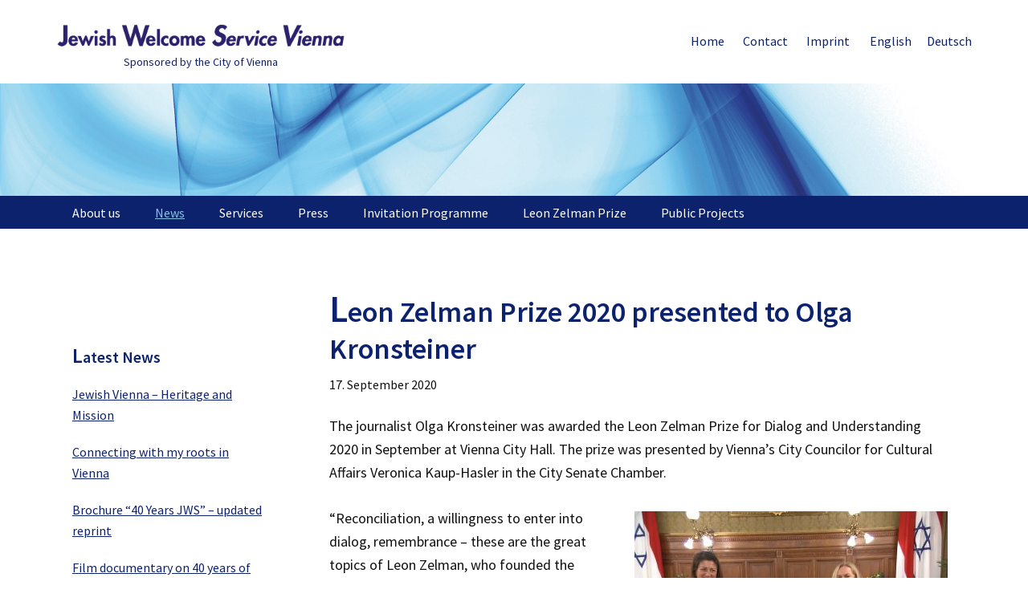

--- FILE ---
content_type: text/html; charset=UTF-8
request_url: https://jewish-welcome.at/en/leon-zelman-preis-2020-an-olga-kronsteiner/
body_size: 10753
content:
<!DOCTYPE html>
<html lang="en-US">
<head >
<meta charset="UTF-8" />
<meta name="viewport" content="width=device-width, initial-scale=1" />
<title>Leon Zelman Prize 2020 presented to Olga Kronsteiner – Jewish Welcome Service Vienna</title>
<meta name='robots' content='max-image-preview:large' />
<link rel="alternate" href="https://jewish-welcome.at/en/leon-zelman-preis-2020-an-olga-kronsteiner/" hreflang="en" />
<link rel="alternate" href="https://jewish-welcome.at/de/leon-zelman-preis-2020-an-olga-kronsteiner-2/" hreflang="de" />
<link rel="alternate" type="application/rss+xml" title="Jewish Welcome Service Vienna &raquo; Feed" href="https://jewish-welcome.at/en/feed/" />
<link rel="alternate" type="application/rss+xml" title="Jewish Welcome Service Vienna &raquo; Comments Feed" href="https://jewish-welcome.at/en/comments/feed/" />
<link rel="alternate" title="oEmbed (JSON)" type="application/json+oembed" href="https://jewish-welcome.at/wp-json/oembed/1.0/embed?url=https%3A%2F%2Fjewish-welcome.at%2Fen%2Fleon-zelman-preis-2020-an-olga-kronsteiner%2F&#038;lang=en" />
<link rel="alternate" title="oEmbed (XML)" type="text/xml+oembed" href="https://jewish-welcome.at/wp-json/oembed/1.0/embed?url=https%3A%2F%2Fjewish-welcome.at%2Fen%2Fleon-zelman-preis-2020-an-olga-kronsteiner%2F&#038;format=xml&#038;lang=en" />
<link rel="canonical" href="https://jewish-welcome.at/en/leon-zelman-preis-2020-an-olga-kronsteiner/" />
<!-- Genesis Open Graph -->
<meta property="og:title" content="Leon Zelman Prize 2020 presented to Olga Kronsteiner – Jewish Welcome Service Vienna" />
<meta property="og:type" content="article" />
<meta property="og:url" content="https://jewish-welcome.at/en/leon-zelman-preis-2020-an-olga-kronsteiner/" />
<meta property="og:image" content="https://jewish-welcome.at/cms/wp-content/uploads/2020/09/vorschaubild-jws-zelmanpreis2020-1.jpg" />
<meta property="og:image:width" content="1920" />
<meta property="og:image:height" content="1080" />
<style id='wp-img-auto-sizes-contain-inline-css' type='text/css'>
img:is([sizes=auto i],[sizes^="auto," i]){contain-intrinsic-size:3000px 1500px}
/*# sourceURL=wp-img-auto-sizes-contain-inline-css */
</style>
<link rel='stylesheet' id='jws-css' href='https://jewish-welcome.at/cms/wp-content/themes/jws/style.css?ver=1.0.0' type='text/css' media='all' />
<style id='wp-block-library-inline-css' type='text/css'>
:root{--wp-block-synced-color:#7a00df;--wp-block-synced-color--rgb:122,0,223;--wp-bound-block-color:var(--wp-block-synced-color);--wp-editor-canvas-background:#ddd;--wp-admin-theme-color:#007cba;--wp-admin-theme-color--rgb:0,124,186;--wp-admin-theme-color-darker-10:#006ba1;--wp-admin-theme-color-darker-10--rgb:0,107,160.5;--wp-admin-theme-color-darker-20:#005a87;--wp-admin-theme-color-darker-20--rgb:0,90,135;--wp-admin-border-width-focus:2px}@media (min-resolution:192dpi){:root{--wp-admin-border-width-focus:1.5px}}.wp-element-button{cursor:pointer}:root .has-very-light-gray-background-color{background-color:#eee}:root .has-very-dark-gray-background-color{background-color:#313131}:root .has-very-light-gray-color{color:#eee}:root .has-very-dark-gray-color{color:#313131}:root .has-vivid-green-cyan-to-vivid-cyan-blue-gradient-background{background:linear-gradient(135deg,#00d084,#0693e3)}:root .has-purple-crush-gradient-background{background:linear-gradient(135deg,#34e2e4,#4721fb 50%,#ab1dfe)}:root .has-hazy-dawn-gradient-background{background:linear-gradient(135deg,#faaca8,#dad0ec)}:root .has-subdued-olive-gradient-background{background:linear-gradient(135deg,#fafae1,#67a671)}:root .has-atomic-cream-gradient-background{background:linear-gradient(135deg,#fdd79a,#004a59)}:root .has-nightshade-gradient-background{background:linear-gradient(135deg,#330968,#31cdcf)}:root .has-midnight-gradient-background{background:linear-gradient(135deg,#020381,#2874fc)}:root{--wp--preset--font-size--normal:16px;--wp--preset--font-size--huge:42px}.has-regular-font-size{font-size:1em}.has-larger-font-size{font-size:2.625em}.has-normal-font-size{font-size:var(--wp--preset--font-size--normal)}.has-huge-font-size{font-size:var(--wp--preset--font-size--huge)}.has-text-align-center{text-align:center}.has-text-align-left{text-align:left}.has-text-align-right{text-align:right}.has-fit-text{white-space:nowrap!important}#end-resizable-editor-section{display:none}.aligncenter{clear:both}.items-justified-left{justify-content:flex-start}.items-justified-center{justify-content:center}.items-justified-right{justify-content:flex-end}.items-justified-space-between{justify-content:space-between}.screen-reader-text{border:0;clip-path:inset(50%);height:1px;margin:-1px;overflow:hidden;padding:0;position:absolute;width:1px;word-wrap:normal!important}.screen-reader-text:focus{background-color:#ddd;clip-path:none;color:#444;display:block;font-size:1em;height:auto;left:5px;line-height:normal;padding:15px 23px 14px;text-decoration:none;top:5px;width:auto;z-index:100000}html :where(.has-border-color){border-style:solid}html :where([style*=border-top-color]){border-top-style:solid}html :where([style*=border-right-color]){border-right-style:solid}html :where([style*=border-bottom-color]){border-bottom-style:solid}html :where([style*=border-left-color]){border-left-style:solid}html :where([style*=border-width]){border-style:solid}html :where([style*=border-top-width]){border-top-style:solid}html :where([style*=border-right-width]){border-right-style:solid}html :where([style*=border-bottom-width]){border-bottom-style:solid}html :where([style*=border-left-width]){border-left-style:solid}html :where(img[class*=wp-image-]){height:auto;max-width:100%}:where(figure){margin:0 0 1em}html :where(.is-position-sticky){--wp-admin--admin-bar--position-offset:var(--wp-admin--admin-bar--height,0px)}@media screen and (max-width:600px){html :where(.is-position-sticky){--wp-admin--admin-bar--position-offset:0px}}

/*# sourceURL=wp-block-library-inline-css */
</style><style id='global-styles-inline-css' type='text/css'>
:root{--wp--preset--aspect-ratio--square: 1;--wp--preset--aspect-ratio--4-3: 4/3;--wp--preset--aspect-ratio--3-4: 3/4;--wp--preset--aspect-ratio--3-2: 3/2;--wp--preset--aspect-ratio--2-3: 2/3;--wp--preset--aspect-ratio--16-9: 16/9;--wp--preset--aspect-ratio--9-16: 9/16;--wp--preset--color--black: #000000;--wp--preset--color--cyan-bluish-gray: #abb8c3;--wp--preset--color--white: #ffffff;--wp--preset--color--pale-pink: #f78da7;--wp--preset--color--vivid-red: #cf2e2e;--wp--preset--color--luminous-vivid-orange: #ff6900;--wp--preset--color--luminous-vivid-amber: #fcb900;--wp--preset--color--light-green-cyan: #7bdcb5;--wp--preset--color--vivid-green-cyan: #00d084;--wp--preset--color--pale-cyan-blue: #8ed1fc;--wp--preset--color--vivid-cyan-blue: #0693e3;--wp--preset--color--vivid-purple: #9b51e0;--wp--preset--gradient--vivid-cyan-blue-to-vivid-purple: linear-gradient(135deg,rgb(6,147,227) 0%,rgb(155,81,224) 100%);--wp--preset--gradient--light-green-cyan-to-vivid-green-cyan: linear-gradient(135deg,rgb(122,220,180) 0%,rgb(0,208,130) 100%);--wp--preset--gradient--luminous-vivid-amber-to-luminous-vivid-orange: linear-gradient(135deg,rgb(252,185,0) 0%,rgb(255,105,0) 100%);--wp--preset--gradient--luminous-vivid-orange-to-vivid-red: linear-gradient(135deg,rgb(255,105,0) 0%,rgb(207,46,46) 100%);--wp--preset--gradient--very-light-gray-to-cyan-bluish-gray: linear-gradient(135deg,rgb(238,238,238) 0%,rgb(169,184,195) 100%);--wp--preset--gradient--cool-to-warm-spectrum: linear-gradient(135deg,rgb(74,234,220) 0%,rgb(151,120,209) 20%,rgb(207,42,186) 40%,rgb(238,44,130) 60%,rgb(251,105,98) 80%,rgb(254,248,76) 100%);--wp--preset--gradient--blush-light-purple: linear-gradient(135deg,rgb(255,206,236) 0%,rgb(152,150,240) 100%);--wp--preset--gradient--blush-bordeaux: linear-gradient(135deg,rgb(254,205,165) 0%,rgb(254,45,45) 50%,rgb(107,0,62) 100%);--wp--preset--gradient--luminous-dusk: linear-gradient(135deg,rgb(255,203,112) 0%,rgb(199,81,192) 50%,rgb(65,88,208) 100%);--wp--preset--gradient--pale-ocean: linear-gradient(135deg,rgb(255,245,203) 0%,rgb(182,227,212) 50%,rgb(51,167,181) 100%);--wp--preset--gradient--electric-grass: linear-gradient(135deg,rgb(202,248,128) 0%,rgb(113,206,126) 100%);--wp--preset--gradient--midnight: linear-gradient(135deg,rgb(2,3,129) 0%,rgb(40,116,252) 100%);--wp--preset--font-size--small: 13px;--wp--preset--font-size--medium: 20px;--wp--preset--font-size--large: 36px;--wp--preset--font-size--x-large: 42px;--wp--preset--spacing--20: 0.44rem;--wp--preset--spacing--30: 0.67rem;--wp--preset--spacing--40: 1rem;--wp--preset--spacing--50: 1.5rem;--wp--preset--spacing--60: 2.25rem;--wp--preset--spacing--70: 3.38rem;--wp--preset--spacing--80: 5.06rem;--wp--preset--shadow--natural: 6px 6px 9px rgba(0, 0, 0, 0.2);--wp--preset--shadow--deep: 12px 12px 50px rgba(0, 0, 0, 0.4);--wp--preset--shadow--sharp: 6px 6px 0px rgba(0, 0, 0, 0.2);--wp--preset--shadow--outlined: 6px 6px 0px -3px rgb(255, 255, 255), 6px 6px rgb(0, 0, 0);--wp--preset--shadow--crisp: 6px 6px 0px rgb(0, 0, 0);}:where(.is-layout-flex){gap: 0.5em;}:where(.is-layout-grid){gap: 0.5em;}body .is-layout-flex{display: flex;}.is-layout-flex{flex-wrap: wrap;align-items: center;}.is-layout-flex > :is(*, div){margin: 0;}body .is-layout-grid{display: grid;}.is-layout-grid > :is(*, div){margin: 0;}:where(.wp-block-columns.is-layout-flex){gap: 2em;}:where(.wp-block-columns.is-layout-grid){gap: 2em;}:where(.wp-block-post-template.is-layout-flex){gap: 1.25em;}:where(.wp-block-post-template.is-layout-grid){gap: 1.25em;}.has-black-color{color: var(--wp--preset--color--black) !important;}.has-cyan-bluish-gray-color{color: var(--wp--preset--color--cyan-bluish-gray) !important;}.has-white-color{color: var(--wp--preset--color--white) !important;}.has-pale-pink-color{color: var(--wp--preset--color--pale-pink) !important;}.has-vivid-red-color{color: var(--wp--preset--color--vivid-red) !important;}.has-luminous-vivid-orange-color{color: var(--wp--preset--color--luminous-vivid-orange) !important;}.has-luminous-vivid-amber-color{color: var(--wp--preset--color--luminous-vivid-amber) !important;}.has-light-green-cyan-color{color: var(--wp--preset--color--light-green-cyan) !important;}.has-vivid-green-cyan-color{color: var(--wp--preset--color--vivid-green-cyan) !important;}.has-pale-cyan-blue-color{color: var(--wp--preset--color--pale-cyan-blue) !important;}.has-vivid-cyan-blue-color{color: var(--wp--preset--color--vivid-cyan-blue) !important;}.has-vivid-purple-color{color: var(--wp--preset--color--vivid-purple) !important;}.has-black-background-color{background-color: var(--wp--preset--color--black) !important;}.has-cyan-bluish-gray-background-color{background-color: var(--wp--preset--color--cyan-bluish-gray) !important;}.has-white-background-color{background-color: var(--wp--preset--color--white) !important;}.has-pale-pink-background-color{background-color: var(--wp--preset--color--pale-pink) !important;}.has-vivid-red-background-color{background-color: var(--wp--preset--color--vivid-red) !important;}.has-luminous-vivid-orange-background-color{background-color: var(--wp--preset--color--luminous-vivid-orange) !important;}.has-luminous-vivid-amber-background-color{background-color: var(--wp--preset--color--luminous-vivid-amber) !important;}.has-light-green-cyan-background-color{background-color: var(--wp--preset--color--light-green-cyan) !important;}.has-vivid-green-cyan-background-color{background-color: var(--wp--preset--color--vivid-green-cyan) !important;}.has-pale-cyan-blue-background-color{background-color: var(--wp--preset--color--pale-cyan-blue) !important;}.has-vivid-cyan-blue-background-color{background-color: var(--wp--preset--color--vivid-cyan-blue) !important;}.has-vivid-purple-background-color{background-color: var(--wp--preset--color--vivid-purple) !important;}.has-black-border-color{border-color: var(--wp--preset--color--black) !important;}.has-cyan-bluish-gray-border-color{border-color: var(--wp--preset--color--cyan-bluish-gray) !important;}.has-white-border-color{border-color: var(--wp--preset--color--white) !important;}.has-pale-pink-border-color{border-color: var(--wp--preset--color--pale-pink) !important;}.has-vivid-red-border-color{border-color: var(--wp--preset--color--vivid-red) !important;}.has-luminous-vivid-orange-border-color{border-color: var(--wp--preset--color--luminous-vivid-orange) !important;}.has-luminous-vivid-amber-border-color{border-color: var(--wp--preset--color--luminous-vivid-amber) !important;}.has-light-green-cyan-border-color{border-color: var(--wp--preset--color--light-green-cyan) !important;}.has-vivid-green-cyan-border-color{border-color: var(--wp--preset--color--vivid-green-cyan) !important;}.has-pale-cyan-blue-border-color{border-color: var(--wp--preset--color--pale-cyan-blue) !important;}.has-vivid-cyan-blue-border-color{border-color: var(--wp--preset--color--vivid-cyan-blue) !important;}.has-vivid-purple-border-color{border-color: var(--wp--preset--color--vivid-purple) !important;}.has-vivid-cyan-blue-to-vivid-purple-gradient-background{background: var(--wp--preset--gradient--vivid-cyan-blue-to-vivid-purple) !important;}.has-light-green-cyan-to-vivid-green-cyan-gradient-background{background: var(--wp--preset--gradient--light-green-cyan-to-vivid-green-cyan) !important;}.has-luminous-vivid-amber-to-luminous-vivid-orange-gradient-background{background: var(--wp--preset--gradient--luminous-vivid-amber-to-luminous-vivid-orange) !important;}.has-luminous-vivid-orange-to-vivid-red-gradient-background{background: var(--wp--preset--gradient--luminous-vivid-orange-to-vivid-red) !important;}.has-very-light-gray-to-cyan-bluish-gray-gradient-background{background: var(--wp--preset--gradient--very-light-gray-to-cyan-bluish-gray) !important;}.has-cool-to-warm-spectrum-gradient-background{background: var(--wp--preset--gradient--cool-to-warm-spectrum) !important;}.has-blush-light-purple-gradient-background{background: var(--wp--preset--gradient--blush-light-purple) !important;}.has-blush-bordeaux-gradient-background{background: var(--wp--preset--gradient--blush-bordeaux) !important;}.has-luminous-dusk-gradient-background{background: var(--wp--preset--gradient--luminous-dusk) !important;}.has-pale-ocean-gradient-background{background: var(--wp--preset--gradient--pale-ocean) !important;}.has-electric-grass-gradient-background{background: var(--wp--preset--gradient--electric-grass) !important;}.has-midnight-gradient-background{background: var(--wp--preset--gradient--midnight) !important;}.has-small-font-size{font-size: var(--wp--preset--font-size--small) !important;}.has-medium-font-size{font-size: var(--wp--preset--font-size--medium) !important;}.has-large-font-size{font-size: var(--wp--preset--font-size--large) !important;}.has-x-large-font-size{font-size: var(--wp--preset--font-size--x-large) !important;}
/*# sourceURL=global-styles-inline-css */
</style>

<style id='classic-theme-styles-inline-css' type='text/css'>
/*! This file is auto-generated */
.wp-block-button__link{color:#fff;background-color:#32373c;border-radius:9999px;box-shadow:none;text-decoration:none;padding:calc(.667em + 2px) calc(1.333em + 2px);font-size:1.125em}.wp-block-file__button{background:#32373c;color:#fff;text-decoration:none}
/*# sourceURL=/wp-includes/css/classic-themes.min.css */
</style>
<link rel='stylesheet' id='plyr-css-css' href='https://jewish-welcome.at/cms/wp-content/plugins/easy-video-player/lib/plyr.css?ver=817d20f33e05689cd8fc27f12f99fc3a' type='text/css' media='all' />
<link rel='stylesheet' id='jws-fonts-css' href='//fonts.googleapis.com/css?family=Source+Sans+Pro%3A400%2C600%2C700&#038;ver=1.0.0' type='text/css' media='all' />
<link rel='stylesheet' id='dashicons-css' href='https://jewish-welcome.at/cms/wp-includes/css/dashicons.min.css?ver=817d20f33e05689cd8fc27f12f99fc3a' type='text/css' media='all' />
<script type="text/javascript" src="https://jewish-welcome.at/cms/wp-includes/js/jquery/jquery.min.js?ver=3.7.1" id="jquery-core-js"></script>
<script type="text/javascript" src="https://jewish-welcome.at/cms/wp-includes/js/jquery/jquery-migrate.min.js?ver=3.4.1" id="jquery-migrate-js"></script>
<script type="text/javascript" id="plyr-js-js-extra">
/* <![CDATA[ */
var easy_video_player = {"plyr_iconUrl":"https://jewish-welcome.at/cms/wp-content/plugins/easy-video-player/lib/plyr.svg","plyr_blankVideo":"https://jewish-welcome.at/cms/wp-content/plugins/easy-video-player/lib/blank.mp4"};
//# sourceURL=plyr-js-js-extra
/* ]]> */
</script>
<script type="text/javascript" src="https://jewish-welcome.at/cms/wp-content/plugins/easy-video-player/lib/plyr.js?ver=817d20f33e05689cd8fc27f12f99fc3a" id="plyr-js-js"></script>
<link rel="EditURI" type="application/rsd+xml" title="RSD" href="https://jewish-welcome.at/cms/xmlrpc.php?rsd" />
<style type="text/css">.site-title a { background: url(https://jewish-welcome.at/cms/wp-content/uploads/2016/09/jws-logo-gr.png) no-repeat !important; }</style>
<link rel="icon" href="https://jewish-welcome.at/cms/wp-content/uploads/2016/10/cropped-favicon-1-180x180.png" sizes="32x32" />
<link rel="icon" href="https://jewish-welcome.at/cms/wp-content/uploads/2016/10/cropped-favicon-1-390x390.png" sizes="192x192" />
<link rel="apple-touch-icon" href="https://jewish-welcome.at/cms/wp-content/uploads/2016/10/cropped-favicon-1-180x180.png" />
<meta name="msapplication-TileImage" content="https://jewish-welcome.at/cms/wp-content/uploads/2016/10/cropped-favicon-1-390x390.png" />
<link rel='stylesheet' id='shariffcss-css' href='https://jewish-welcome.at/cms/wp-content/plugins/shariff/css/shariff.min.css?ver=4.6.15' type='text/css' media='all' />
</head>
<body class="wp-singular post-template-default single single-post postid-2703 single-format-standard wp-theme-genesis wp-child-theme-jws custom-header header-image sidebar-content genesis-breadcrumbs-hidden genesis-footer-widgets-visible" itemscope itemtype="https://schema.org/WebPage"><div class="site-container"><ul class="genesis-skip-link"><li><a href="#genesis-nav-primary" class="screen-reader-shortcut"> Skip to primary navigation</a></li><li><a href="#genesis-content" class="screen-reader-shortcut"> Skip to main content</a></li><li><a href="#genesis-sidebar-primary" class="screen-reader-shortcut"> Skip to primary sidebar</a></li><li><a href="#genesis-footer-widgets" class="screen-reader-shortcut"> Skip to footer</a></li></ul><header class="site-header" itemscope itemtype="https://schema.org/WPHeader"><div class="wrap"><div class="title-area"><p class="site-title" itemprop="headline"><a href="https://jewish-welcome.at/en/">Jewish Welcome Service Vienna</a></p><p class="site-description" itemprop="description">Sponsored by the City of Vienna</p></div><div class="widget-area header-widget-area"><section id="polylang-3" class="widget widget_polylang"><div class="widget-wrap"><ul>
	<li class="lang-item lang-item-2 lang-item-en current-lang lang-item-first"><a lang="en-US" hreflang="en-US" href="https://jewish-welcome.at/en/leon-zelman-preis-2020-an-olga-kronsteiner/" aria-current="true"><span style="margin-left:0.3em;">English</span></a></li>
	<li class="lang-item lang-item-5 lang-item-de"><a lang="de-DE" hreflang="de-DE" href="https://jewish-welcome.at/de/leon-zelman-preis-2020-an-olga-kronsteiner-2/"><span style="margin-left:0.3em;">Deutsch</span></a></li>
</ul>
</div></section>
<section id="nav_menu-4" class="widget widget_nav_menu"><div class="widget-wrap"><nav class="nav-header" itemscope itemtype="https://schema.org/SiteNavigationElement"><ul id="menu-en-metamenue" class="menu genesis-nav-menu js-superfish"><li id="menu-item-84" class="menu-item menu-item-type-post_type menu-item-object-page menu-item-home menu-item-84"><a href="https://jewish-welcome.at/en/" itemprop="url"><span itemprop="name">Home</span></a></li>
<li id="menu-item-81" class="menu-item menu-item-type-post_type menu-item-object-page menu-item-81"><a href="https://jewish-welcome.at/en/contact/" itemprop="url"><span itemprop="name">Contact</span></a></li>
<li id="menu-item-82" class="menu-item menu-item-type-post_type menu-item-object-page menu-item-82"><a href="https://jewish-welcome.at/en/imprint-data-protection/" itemprop="url"><span itemprop="name">Imprint</span></a></li>
</ul></nav></div></section>
</div></div></header>
  <div class="jws-featured-image"><img src="https://jewish-welcome.at/cms/wp-content/uploads/2016/10/welle180px.jpg" alt=""></div><nav class="nav-primary" aria-label="Main" itemscope itemtype="https://schema.org/SiteNavigationElement" id="genesis-nav-primary"><div class="wrap"><ul id="menu-en-hauptmenue" class="menu genesis-nav-menu menu-primary js-superfish"><li id="menu-item-77" class="menu-item menu-item-type-post_type menu-item-object-page menu-item-has-children menu-item-77"><a href="https://jewish-welcome.at/en/about-us/" itemprop="url"><span itemprop="name">About us</span></a>
<ul class="sub-menu">
	<li id="menu-item-98" class="menu-item menu-item-type-post_type menu-item-object-page menu-item-98"><a href="https://jewish-welcome.at/en/about-us/members-of-the-board/" itemprop="url"><span itemprop="name">Members of the Board</span></a></li>
	<li id="menu-item-257" class="menu-item menu-item-type-post_type menu-item-object-page menu-item-257"><a href="https://jewish-welcome.at/en/about-us/supporters/" itemprop="url"><span itemprop="name">Patrons &#038; Sponsors</span></a></li>
	<li id="menu-item-1017" class="menu-item menu-item-type-post_type menu-item-object-page menu-item-1017"><a href="https://jewish-welcome.at/en/about-us/retrospective-1980-1993/" itemprop="url"><span itemprop="name">Retrospective 1980-1993</span></a></li>
	<li id="menu-item-1016" class="menu-item menu-item-type-post_type menu-item-object-page menu-item-1016"><a href="https://jewish-welcome.at/en/about-us/retrospective-1994-2013/" itemprop="url"><span itemprop="name">Retrospective 1994-2012</span></a></li>
	<li id="menu-item-1094" class="menu-item menu-item-type-post_type menu-item-object-page menu-item-1094"><a href="https://jewish-welcome.at/en/about-us/retrospective-2013-2016/" itemprop="url"><span itemprop="name">Retrospective 2013-2016</span></a></li>
	<li id="menu-item-2118" class="menu-item menu-item-type-post_type menu-item-object-page menu-item-2118"><a href="https://jewish-welcome.at/en/about-us/retrospective-2017-2019/" itemprop="url"><span itemprop="name">Retrospective 2017-2019</span></a></li>
	<li id="menu-item-2929" class="menu-item menu-item-type-post_type menu-item-object-page menu-item-2929"><a href="https://jewish-welcome.at/en/about-us/retrospective-2020-2022/" itemprop="url"><span itemprop="name">Retrospective 2020-2022</span></a></li>
</ul>
</li>
<li id="menu-item-111" class="menu-item menu-item-type-post_type menu-item-object-page current_page_parent menu-item-has-children menu-item-111"><a href="https://jewish-welcome.at/en/news-en/" itemprop="url"><span itemprop="name">News</span></a>
<ul class="sub-menu">
	<li id="menu-item-1639" class="menu-item menu-item-type-post_type menu-item-object-page menu-item-1639"><a href="https://jewish-welcome.at/en/news-en/subscribe-to-our-e-mail-newsletter/" itemprop="url"><span itemprop="name">Subscribe to our e-mail newsletter</span></a></li>
	<li id="menu-item-1385" class="menu-item menu-item-type-post_type menu-item-object-page menu-item-1385"><a href="https://jewish-welcome.at/en/news-en/newsletter-archive/" itemprop="url"><span itemprop="name">Newsletter archive</span></a></li>
</ul>
</li>
<li id="menu-item-78" class="menu-item menu-item-type-post_type menu-item-object-page menu-item-has-children menu-item-78"><a href="https://jewish-welcome.at/en/service-en/" itemprop="url"><span itemprop="name">Services</span></a>
<ul class="sub-menu">
	<li id="menu-item-258" class="menu-item menu-item-type-post_type menu-item-object-page menu-item-258"><a href="https://jewish-welcome.at/en/service-en/downloads/" itemprop="url"><span itemprop="name">Downloads</span></a></li>
	<li id="menu-item-259" class="menu-item menu-item-type-post_type menu-item-object-page menu-item-259"><a href="https://jewish-welcome.at/en/service-en/links/" itemprop="url"><span itemprop="name">Links</span></a></li>
</ul>
</li>
<li id="menu-item-80" class="menu-item menu-item-type-post_type menu-item-object-page menu-item-80"><a href="https://jewish-welcome.at/en/press/" itemprop="url"><span itemprop="name">Press</span></a></li>
<li id="menu-item-75" class="menu-item menu-item-type-post_type menu-item-object-page menu-item-75"><a href="https://jewish-welcome.at/en/welcome-to-vienna-programme/" itemprop="url"><span itemprop="name">Invitation Programme</span></a></li>
<li id="menu-item-76" class="menu-item menu-item-type-post_type menu-item-object-page menu-item-has-children menu-item-76"><a href="https://jewish-welcome.at/en/zelman-prize/" itemprop="url"><span itemprop="name">Leon Zelman Prize</span></a>
<ul class="sub-menu">
	<li id="menu-item-912" class="menu-item menu-item-type-post_type menu-item-object-page menu-item-912"><a href="https://jewish-welcome.at/en/zelman-prize/leon-zelman-obm/" itemprop="url"><span itemprop="name">Leon Zelman OBM</span></a></li>
</ul>
</li>
<li id="menu-item-79" class="menu-item menu-item-type-post_type menu-item-object-page menu-item-79"><a href="https://jewish-welcome.at/en/projects/" itemprop="url"><span itemprop="name">Public Projects</span></a></li>
</ul></div></nav><div class="site-inner"><div class="content-sidebar-wrap"><main class="content" id="genesis-content"><article class="post-2703 post type-post status-publish format-standard has-post-thumbnail category-news-en entry" aria-label="Leon Zelman Prize 2020 presented to Olga Kronsteiner" itemscope itemtype="https://schema.org/CreativeWork"><header class="entry-header"><h1 class="entry-title" itemprop="headline">Leon Zelman Prize 2020 presented to Olga Kronsteiner</h1>
<p class="entry-meta"><time class="entry-time" itemprop="datePublished" datetime="2020-09-17T17:21:45+02:00">17. September 2020</time></p></header><div class="entry-content" itemprop="text"><p>The journalist Olga Kronsteiner was awarded the Leon Zelman Prize for Dialog and Understanding 2020 in September at Vienna City Hall. The prize was presented by Vienna&#8217;s City Councilor for Cultural Affairs Veronica Kaup-Hasler in the City Senate Chamber.<br />
<span id="more-2703"></span></p>
<div style="clear: both;">
<figure id="attachment_2708" aria-describedby="caption-attachment-2708" style="width: 390px" class="wp-caption alignright"><img decoding="async" class="size-medium wp-image-2708" src="https://jewish-welcome.at/cms/wp-content/uploads/2020/09/vorschaubild-jws-zelmanpreis2020-390x219.jpg" alt="Leon Zelman-Preis 2020" width="390" height="219" srcset="https://jewish-welcome.at/cms/wp-content/uploads/2020/09/vorschaubild-jws-zelmanpreis2020-390x219.jpg 390w, https://jewish-welcome.at/cms/wp-content/uploads/2020/09/vorschaubild-jws-zelmanpreis2020-1024x576.jpg 1024w, https://jewish-welcome.at/cms/wp-content/uploads/2020/09/vorschaubild-jws-zelmanpreis2020-768x432.jpg 768w, https://jewish-welcome.at/cms/wp-content/uploads/2020/09/vorschaubild-jws-zelmanpreis2020-1536x864.jpg 1536w, https://jewish-welcome.at/cms/wp-content/uploads/2020/09/vorschaubild-jws-zelmanpreis2020.jpg 1920w" sizes="(max-width: 390px) 100vw, 390px" /><figcaption id="caption-attachment-2708" class="wp-caption-text">Vienna&#8217;s City Councilor for Cultural Affairs, Veronica Kaup-Hasler, presents the Leon Zelman Prize 2020 to the journalist Olga Kronsteiner. Photo: APA</figcaption></figure>
</div>
<p>“Reconciliation, a willingness to enter into dialog, remembrance – these are the great topics of Leon Zelman, who founded the Jewish Welcome Service nearly 40 years ago. It was an initiative that took it upon itself to invite Holocaust survivors and their descendants from around the world to our city, to learn about contemporary Vienna as it is today.</p>
<p>The journalist <strong>Olga Kronsteiner</strong> is this year&#8217;s winner of the Leon Zelman Prize. She weaves her stories entirely in the spirit of the person after whom the prize is named – with commitment, compassion, expertise, sophistication, and precision. Whether restitution, the modern art trade or cultural politics, she calls things what they are without beating about the bush and, if there&#8217;s any doubt, always comes down on the side of art. The Leon Zelman Prize is a mark of appreciation and respect for a journalistic oeuvre with an unmistakable, socio-political standpoint. For that reason alone, it is indispensable,” <strong>City Councilor for Cultural Affairs Veronica Kaup-Hasler</strong> congratulated prize-winner Olga Kronsteiner.</p>
<div style="clear: both;"></div>
<p><a href="https://youtu.be/voiXZDYMFOY" target="_blank" rel="noopener"><img loading="lazy" decoding="async" class="alignleft wp-image-3474" src="https://jewish-welcome.at/cms/wp-content/uploads/2020/09/vorschau-zelman-pr-kronsteiner-390x218.jpg" alt="" width="500" height="279" srcset="https://jewish-welcome.at/cms/wp-content/uploads/2020/09/vorschau-zelman-pr-kronsteiner-390x218.jpg 390w, https://jewish-welcome.at/cms/wp-content/uploads/2020/09/vorschau-zelman-pr-kronsteiner-768x429.jpg 768w, https://jewish-welcome.at/cms/wp-content/uploads/2020/09/vorschau-zelman-pr-kronsteiner.jpg 928w" sizes="auto, (max-width: 500px) 100vw, 500px" /></a></p>
<div style="clear: both;">
<p>Watch on <a href="https://youtu.be/voiXZDYMFOY" target="_blank" rel="noopener">YouTube</a></p>
<p>In his laudatory speech, the publisher and author <strong>Benedikt Föger</strong> remarked:</p>
<p>“Olga Kronsteiner is filled with an almost anachronistic yearning for decency in politics and society, and resistance to everything that contradicts this decency. The ravages of National Socialism and the subsequently inadequate way they were dealt with became a kind of journalistic life topic. She also always focuses on thorough, not to say meticulous, research, solid background information and her deep specialist knowledge to clarify her positions and highlight relationships based in fact.”</p>
<div style="clear: both;"></div>
<figure id="attachment_2743" aria-describedby="caption-attachment-2743" style="width: 390px" class="wp-caption alignright"><img loading="lazy" decoding="async" class="size-medium wp-image-2743" src="https://jewish-welcome.at/cms/wp-content/uploads/2020/09/120032634_3359122587513219_272280570512178583_n-390x390.jpg" alt="Leon-Zelman-Preis 2020" width="390" height="390" srcset="https://jewish-welcome.at/cms/wp-content/uploads/2020/09/120032634_3359122587513219_272280570512178583_n-390x390.jpg 390w, https://jewish-welcome.at/cms/wp-content/uploads/2020/09/120032634_3359122587513219_272280570512178583_n-180x180.jpg 180w, https://jewish-welcome.at/cms/wp-content/uploads/2020/09/120032634_3359122587513219_272280570512178583_n.jpg 640w" sizes="auto, (max-width: 390px) 100vw, 390px" /><figcaption id="caption-attachment-2743" class="wp-caption-text">The journalist Olga Kronsteiner weaves her stories with commitment and compassion. © PID/Alexandra Kromus</figcaption></figure>
<figure id="attachment_2745" aria-describedby="caption-attachment-2745" style="width: 390px" class="wp-caption alignright"><img loading="lazy" decoding="async" class="size-medium wp-image-2745" src="https://jewish-welcome.at/cms/wp-content/uploads/2020/09/120033764_3359122590846552_7992704719750993049_n-390x390.jpg" alt="Leon-Zelman-Preis 2020" width="390" height="390" srcset="https://jewish-welcome.at/cms/wp-content/uploads/2020/09/120033764_3359122590846552_7992704719750993049_n-390x390.jpg 390w, https://jewish-welcome.at/cms/wp-content/uploads/2020/09/120033764_3359122590846552_7992704719750993049_n-180x180.jpg 180w, https://jewish-welcome.at/cms/wp-content/uploads/2020/09/120033764_3359122590846552_7992704719750993049_n.jpg 640w" sizes="auto, (max-width: 390px) 100vw, 390px" /><figcaption id="caption-attachment-2745" class="wp-caption-text">City Councilor for Culture Veronica Kaup-Hasler (l.) presents the Leon Zelman Prize 2020 to Olga Kronsteiner. © PID/Alexandra Kromus</figcaption></figure>
<figure id="attachment_2746" aria-describedby="caption-attachment-2746" style="width: 390px" class="wp-caption alignright"><img loading="lazy" decoding="async" class="size-medium wp-image-2746" src="https://jewish-welcome.at/cms/wp-content/uploads/2020/09/120035869_3359122654179879_97893683450099133_n-390x260.jpg" alt="Leon-Zelman-Preis 2020" width="390" height="260" srcset="https://jewish-welcome.at/cms/wp-content/uploads/2020/09/120035869_3359122654179879_97893683450099133_n-390x260.jpg 390w, https://jewish-welcome.at/cms/wp-content/uploads/2020/09/120035869_3359122654179879_97893683450099133_n.jpg 640w" sizes="auto, (max-width: 390px) 100vw, 390px" /><figcaption id="caption-attachment-2746" class="wp-caption-text">Celebrating with the prize-winner: JWS General Secretary Susanne Trauneck (r.). © PID/Alexandra Kromus</figcaption></figure>
<figure id="attachment_2747" aria-describedby="caption-attachment-2747" style="width: 390px" class="wp-caption alignright"><img loading="lazy" decoding="async" class="size-medium wp-image-2747" src="https://jewish-welcome.at/cms/wp-content/uploads/2020/09/120043308_3359122624179882_5757853458986368143_n-390x260.jpg" alt="Leon-Zelman-Preis 2020" width="390" height="260" srcset="https://jewish-welcome.at/cms/wp-content/uploads/2020/09/120043308_3359122624179882_5757853458986368143_n-390x260.jpg 390w, https://jewish-welcome.at/cms/wp-content/uploads/2020/09/120043308_3359122624179882_5757853458986368143_n.jpg 640w" sizes="auto, (max-width: 390px) 100vw, 390px" /><figcaption id="caption-attachment-2747" class="wp-caption-text">City Councilor for Cultural Affairs Kaup-Hasler making her laudatory speech. © PID/Alexandra Kromus</figcaption></figure>
<p>“With Olga Kronsteiner, it&#8217;s not just about the beacons of art restitution but also about the little everyday objects that made up a life that was snuffed out. Nowadays, these objects often form the only concrete basis on which to remember murdered relatives.”</p>
<p>“Olga Kronsteiner can draw the whole big picture, highlight the historic and social context, using a single detail – whether that be a cigarette case, an art object the size of a thumb, or a sentence from a letter.”</p>
<h2>Resistance to forgetting</h2>
<p>“I am delighted about the recognition of my journalistic work. I see it as a form of resistance to forgetting. My goal is to heighten public awareness of the Shoah and its consequences. There is still much to do – today more than ever,” said Olga Kronsteiner in her acceptance speech.</p>
<p>The prize has been awarded since 2013 to people or initiatives that are actively committed to the memory of the Shoah and the dialog between today&#8217;s Vienna and the victims of National Socialist persecution and their descendants. The prize is endowed with 5,000 euros and donated by the City of Vienna.</p>
<ul>
<li><a href="https://jewish-welcome.at/cms/wp-content/uploads/2020/09/Zelman_Preis_2020_Jurybegruendung.pdf" target="_blank" rel="noopener noreferrer">Jury reasoning (in German)</a></li>
<li><a href="https://jewish-welcome.at/cms/wp-content/uploads/2020/09/120920kronsteiner.docx" target="_blank" rel="noopener noreferrer">Laudatory speech by Benedikt Föger (in German)</a></li>
<li>More photos of the prize-giving on <a href="https://www.facebook.com/JewishWelcomeVienna/posts/3359122944179850" target="_blank" rel="noopener noreferrer">Facebook</a></li>
<li><a href="https://www.w24.at/News/2020/9/Leon-Zelman-Preis-2020-verliehen" target="_blank" rel="noopener noreferrer">Report on the prize-giving at W24.at (in German)</a></li>
<li><a href="https://youtu.be/rAAOZXtDV_Q" target="_blank" rel="noopener noreferrer">Live recording of the prize-giving (in German)</a></li>
</ul>
<p>&nbsp;</p>
<div class="shariff shariff-align-flex-start shariff-widget-align-flex-start" style="display:none"><ul class="shariff-buttons theme-round orientation-horizontal buttonsize-medium"><li class="shariff-button facebook shariff-nocustomcolor" style="background-color:#4273c8"><a href="https://www.facebook.com/sharer/sharer.php?u=https%3A%2F%2Fjewish-welcome.at%2Fen%2Fleon-zelman-preis-2020-an-olga-kronsteiner%2F" title="Share on Facebook" aria-label="Share on Facebook" role="button" rel="nofollow" class="shariff-link" style="; background-color:#3b5998; color:#fff" target="_blank"><span class="shariff-icon" style=""><svg width="32px" height="20px" xmlns="http://www.w3.org/2000/svg" viewBox="0 0 18 32"><path fill="#3b5998" d="M17.1 0.2v4.7h-2.8q-1.5 0-2.1 0.6t-0.5 1.9v3.4h5.2l-0.7 5.3h-4.5v13.6h-5.5v-13.6h-4.5v-5.3h4.5v-3.9q0-3.3 1.9-5.2t5-1.8q2.6 0 4.1 0.2z"/></svg></span></a></li><li class="shariff-button twitter shariff-nocustomcolor" style="background-color:#595959"><a href="https://twitter.com/share?url=https%3A%2F%2Fjewish-welcome.at%2Fen%2Fleon-zelman-preis-2020-an-olga-kronsteiner%2F&text=Leon%20Zelman%20Prize%202020%20presented%20to%20Olga%20Kronsteiner" title="Share on X" aria-label="Share on X" role="button" rel="noopener nofollow" class="shariff-link" style="; background-color:#000; color:#fff" target="_blank"><span class="shariff-icon" style=""><svg width="32px" height="20px" xmlns="http://www.w3.org/2000/svg" viewBox="0 0 24 24"><path fill="#000" d="M14.258 10.152L23.176 0h-2.113l-7.747 8.813L7.133 0H0l9.352 13.328L0 23.973h2.113l8.176-9.309 6.531 9.309h7.133zm-2.895 3.293l-.949-1.328L2.875 1.56h3.246l6.086 8.523.945 1.328 7.91 11.078h-3.246zm0 0"/></svg></span></a></li><li class="shariff-button xing shariff-nocustomcolor" style="background-color:#29888a"><a href="https://www.xing.com/spi/shares/new?url=https%3A%2F%2Fjewish-welcome.at%2Fen%2Fleon-zelman-preis-2020-an-olga-kronsteiner%2F" title="Share on XING" aria-label="Share on XING" role="button" rel="noopener nofollow" class="shariff-link" style="; background-color:#126567; color:#fff" target="_blank"><span class="shariff-icon" style=""><svg width="32px" height="20px" xmlns="http://www.w3.org/2000/svg" viewBox="0 0 25 32"><path fill="#126567" d="M10.7 11.9q-0.2 0.3-4.6 8.2-0.5 0.8-1.2 0.8h-4.3q-0.4 0-0.5-0.3t0-0.6l4.5-8q0 0 0 0l-2.9-5q-0.2-0.4 0-0.7 0.2-0.3 0.5-0.3h4.3q0.7 0 1.2 0.8zM25.1 0.4q0.2 0.3 0 0.7l-9.4 16.7 6 11q0.2 0.4 0 0.6-0.2 0.3-0.6 0.3h-4.3q-0.7 0-1.2-0.8l-6-11.1q0.3-0.6 9.5-16.8 0.4-0.8 1.2-0.8h4.3q0.4 0 0.5 0.3z"/></svg></span></a></li><li class="shariff-button linkedin shariff-nocustomcolor" style="background-color:#1488bf"><a href="https://www.linkedin.com/sharing/share-offsite/?url=https%3A%2F%2Fjewish-welcome.at%2Fen%2Fleon-zelman-preis-2020-an-olga-kronsteiner%2F" title="Share on LinkedIn" aria-label="Share on LinkedIn" role="button" rel="noopener nofollow" class="shariff-link" style="; background-color:#0077b5; color:#fff" target="_blank"><span class="shariff-icon" style=""><svg width="32px" height="20px" xmlns="http://www.w3.org/2000/svg" viewBox="0 0 27 32"><path fill="#0077b5" d="M6.2 11.2v17.7h-5.9v-17.7h5.9zM6.6 5.7q0 1.3-0.9 2.2t-2.4 0.9h0q-1.5 0-2.4-0.9t-0.9-2.2 0.9-2.2 2.4-0.9 2.4 0.9 0.9 2.2zM27.4 18.7v10.1h-5.9v-9.5q0-1.9-0.7-2.9t-2.3-1.1q-1.1 0-1.9 0.6t-1.2 1.5q-0.2 0.5-0.2 1.4v9.9h-5.9q0-7.1 0-11.6t0-5.3l0-0.9h5.9v2.6h0q0.4-0.6 0.7-1t1-0.9 1.6-0.8 2-0.3q3 0 4.9 2t1.9 6z"/></svg></span></a></li><li class="shariff-button rss shariff-nocustomcolor" style="background-color:#ff8c00"><a href="https://jewish-welcome.at/en/feed/rss/" title="RSS feed" aria-label="RSS feed" role="button" class="shariff-link" style="; background-color:#fe9312; color:#fff" target="_blank"><span class="shariff-icon" style=""><svg width="32px" height="20px" xmlns="http://www.w3.org/2000/svg" viewBox="0 0 32 32"><path fill="#fe9312" d="M4.3 23.5c-2.3 0-4.3 1.9-4.3 4.3 0 2.3 1.9 4.2 4.3 4.2 2.4 0 4.3-1.9 4.3-4.2 0-2.3-1.9-4.3-4.3-4.3zM0 10.9v6.1c4 0 7.7 1.6 10.6 4.4 2.8 2.8 4.4 6.6 4.4 10.6h6.2c0-11.7-9.5-21.1-21.1-21.1zM0 0v6.1c14.2 0 25.8 11.6 25.8 25.9h6.2c0-17.6-14.4-32-32-32z"/></svg></span></a></li><li class="shariff-button info shariff-nocustomcolor" style="background-color:#eee"><a href="http://ct.de/-2467514" title="More information" aria-label="More information" role="button" rel="noopener " class="shariff-link" style="; background-color:#fff; color:#fff" target="_blank"><span class="shariff-icon" style=""><svg width="32px" height="20px" xmlns="http://www.w3.org/2000/svg" viewBox="0 0 11 32"><path fill="#999" d="M11.4 24v2.3q0 0.5-0.3 0.8t-0.8 0.4h-9.1q-0.5 0-0.8-0.4t-0.4-0.8v-2.3q0-0.5 0.4-0.8t0.8-0.4h1.1v-6.8h-1.1q-0.5 0-0.8-0.4t-0.4-0.8v-2.3q0-0.5 0.4-0.8t0.8-0.4h6.8q0.5 0 0.8 0.4t0.4 0.8v10.3h1.1q0.5 0 0.8 0.4t0.3 0.8zM9.2 3.4v3.4q0 0.5-0.4 0.8t-0.8 0.4h-4.6q-0.4 0-0.8-0.4t-0.4-0.8v-3.4q0-0.4 0.4-0.8t0.8-0.4h4.6q0.5 0 0.8 0.4t0.4 0.8z"/></svg></span></a></li></ul></div></div><footer class="entry-footer"></footer></article></main><aside class="sidebar sidebar-primary widget-area" role="complementary" aria-label="Primary Sidebar" itemscope itemtype="https://schema.org/WPSideBar" id="genesis-sidebar-primary"><h2 class="genesis-sidebar-title screen-reader-text">Primary Sidebar</h2><section id="nav_menu-7" class="widget widget_nav_menu"><div class="widget-wrap"><h3 class="widgettitle widget-title">Latest News</h3>
<div class="menu-en-aktuelles-container"><ul id="menu-en-aktuelles" class="menu"><li id="menu-item-4646" class="menu-item menu-item-type-custom menu-item-object-custom menu-item-4646"><a href="https://jewish-welcome.at/cms/wp-content/uploads/2025/04/Jued_Wien_WebArchiv_AK_03042025-1.pdf" itemprop="url">Jewish Vienna &#8211; Heritage and Mission</a></li>
<li id="menu-item-4139" class="menu-item menu-item-type-custom menu-item-object-custom menu-item-4139"><a href="https://www.australianjewishnews.com/connecting-with-my-roots-in-vienna/" itemprop="url">Connecting with my roots in Vienna</a></li>
<li id="menu-item-4140" class="menu-item menu-item-type-custom menu-item-object-custom menu-item-4140"><a href="https://jewish-welcome.at/cms/wp-content/uploads/2023/12/JWS_40_Broschuere_Neuauflage_1223.pdf" itemprop="url">Brochure &#8220;40 Years JWS&#8221; &#8211; updated reprint</a></li>
<li id="menu-item-3728" class="menu-item menu-item-type-custom menu-item-object-custom menu-item-3728"><a href="https://www.youtube.com/watch?v=apIvoxbeK2U" itemprop="url">Film documentary on 40 years of the JWS</a></li>
<li id="menu-item-3727" class="menu-item menu-item-type-custom menu-item-object-custom menu-item-3727"><a href="https://blogs.timesofisrael.com/kino-and-kinder-a-familys-journey-in-the-shadow-of-the-holocaust/" itemprop="url">Kino and Kinder: A family’s journey in the shadow of the Holocaust</a></li>
<li id="menu-item-3726" class="menu-item menu-item-type-custom menu-item-object-custom menu-item-3726"><a href="https://www.thejc.com/news/world/holocaust-victims-relatives-confront-the-past-in-vienna-1lLXnIn5DIQP2BtknI4dPi?fbclid=IwAR3s6R7GJcH5CWLQHYJrPGG_vjEILYA_hoFexVXuZONY-Tp90u5r_Gu-vkk" itemprop="url">Holocaust victims’ relatives confront the past in Vienna</a></li>
<li id="menu-item-1654" class="menu-item menu-item-type-custom menu-item-object-custom menu-item-1654"><a href="https://ejewishphilanthropy.com/with-conflicting-emotions-holocaust-survivors-and-their-descendants-return-to-vienna/" itemprop="url">With Conflicting Emotions_EJewishPhilantrophy</a></li>
</ul></div></div></section>
<section id="text-9" class="widget widget_text"><div class="widget-wrap"><h3 class="widgettitle widget-title">Follow us</h3>
			<div class="textwidget"><a target="_blank"  rel="nofollow" title="Facebook" href="https://www.facebook.com/JewishWelcomeVienna" style="margin-bottom:10px;margin-right:10px;text-decoration:none;"><img alt="Facebook"style="display:inline;margin:0;padding:0;border:none;" src="https://jewish-welcome.at/cms/wp-content/uploads/2017/05/facebook.png" width="32" height="32"></a>
<a target="_blank" rel="nofollow" title="X" href="https://x.com/JWS_Vienna" style="margin-bottom:10px;margin-right:10px;text-decoration:none;"><img alt="X (vmls. Twitter)" style="display:inline;margin:0;padding:0;border:none;" src="https://jewish-welcome.at/cms/wp-content/uploads/2025/01/x_icon_64px.png" width="32" height="32"></a>
<a target="_blank" rel="nofollow" title="Instagramm" href="https://www.instagram.com/jewishwelcomeservice.vienna/" style="margin-bottom:10px;margin-right:10px;text-decoration:none;"><img alt="Instagram" style="display:inline;margin:0;padding:0;border:none;" src="https://jewish-welcome.at/cms/wp-content/uploads/2017/05/instagram.png" width="32" height="32"></a>
<a target="_blank" rel="nofollow" title="YouTube" href="https://www.youtube.com/channel/UC1mP016OtrXfswE98WF0ybg" style="margin-bottom:10px;text-decoration:none;"><img alt="YouTube" style="display:inline;margin:0;padding:0;border:none;" src="https://jewish-welcome.at/cms/wp-content/uploads/2020/07/youtube.png" width="32" height="32"></a></div>
		</div></section>
</aside></div></div><div class="footer-widgets" id="genesis-footer-widgets"><h2 class="genesis-sidebar-title screen-reader-text">Footer</h2><div class="wrap"><div class="widget-area footer-widgets-1 footer-widget-area"><section id="nav_menu-9" class="widget widget_nav_menu"><div class="widget-wrap"><h3 class="widgettitle widget-title">Quicklinks</h3>
<div class="menu-en-quicklinks-footer-container"><ul id="menu-en-quicklinks-footer" class="menu"><li id="menu-item-1391" class="menu-item menu-item-type-custom menu-item-object-custom menu-item-1391"><a href="mailto:office@jewish-welcome.at" itemprop="url">Order our Newsletter</a></li>
<li id="menu-item-134" class="menu-item menu-item-type-post_type menu-item-object-page current_page_parent menu-item-134"><a href="https://jewish-welcome.at/en/news-en/" itemprop="url">News</a></li>
<li id="menu-item-135" class="menu-item menu-item-type-post_type menu-item-object-page menu-item-135"><a href="https://jewish-welcome.at/en/welcome-to-vienna-programme/" itemprop="url">Invitation Programme</a></li>
<li id="menu-item-136" class="menu-item menu-item-type-post_type menu-item-object-page menu-item-136"><a href="https://jewish-welcome.at/en/zelman-prize/" itemprop="url">Leon Zelman Prize</a></li>
<li id="menu-item-189" class="menu-item menu-item-type-post_type menu-item-object-page menu-item-189"><a href="https://jewish-welcome.at/en/about-us/supporters/" itemprop="url">Patrons &#038; Sponsors</a></li>
<li id="menu-item-137" class="menu-item menu-item-type-post_type menu-item-object-page menu-item-137"><a href="https://jewish-welcome.at/en/about-us/members-of-the-board/" itemprop="url">Members of the Board</a></li>
</ul></div></div></section>
</div><div class="widget-area footer-widgets-2 footer-widget-area"><section id="text-8" class="widget widget_text"><div class="widget-wrap"><h3 class="widgettitle widget-title">Supporters</h3>
			<div class="textwidget"><p><a href="https://www.wienholding.at/" target="_blank"><img src="/cms/wp-content/uploads/2017/12/wienholdung-logo.png" alt="wienholding - a company of the City of Vienna Wien" width="250" /></a></p>
<p><a href="/en/about-us/supporters">All Patrons  &  Sponsors</a></p>
</div>
		</div></section>
</div><div class="widget-area footer-widgets-3 footer-widget-area"><section id="text-6" class="widget widget_text"><div class="widget-wrap"><h3 class="widgettitle widget-title">Contact</h3>
			<div class="textwidget"><p>Judenplatz 8 / 8<br />
A-1010 Vienna</p>
<p>Tel. +43 1 535 04 31-1590<br />
E-Mail: <a href="mailto:office@jewish-welcome.at">office@jewish-welcome.at</a></p>
<p>&nbsp;</p>
<p><a href="https://jewish-welcome.at/en/imprint-data-protection/">Privacy Policy</a><br />
<a href="https://jewish-welcome.at/de/barrierefreiheit/">Accessibility</a></p>
</div>
		</div></section>
</div></div></div><footer class="site-footer" itemscope itemtype="https://schema.org/WPFooter"><div class="wrap"><p>&#xA9;&nbsp;2026 &middot; <a href="https://jewish-welcome.at/en/">Jewish Welcome Service Vienna</a></p></div></footer></div><script type="speculationrules">
{"prefetch":[{"source":"document","where":{"and":[{"href_matches":"/*"},{"not":{"href_matches":["/cms/wp-*.php","/cms/wp-admin/*","/cms/wp-content/uploads/*","/cms/wp-content/*","/cms/wp-content/plugins/*","/cms/wp-content/themes/jws/*","/cms/wp-content/themes/genesis/*","/*\\?(.+)"]}},{"not":{"selector_matches":"a[rel~=\"nofollow\"]"}},{"not":{"selector_matches":".no-prefetch, .no-prefetch a"}}]},"eagerness":"conservative"}]}
</script>
<!-- Matomo -->
<script type="text/javascript">
  var _paq = window._paq = window._paq || [];
  /* tracker methods like "setCustomDimension" should be called before "trackPageView" */
  _paq.push(['trackPageView']);
  _paq.push(['enableLinkTracking']);
  (function() {
    var u="//jewish-welcome.at/matomo/";
    _paq.push(['setTrackerUrl', u+'matomo.php']);
    _paq.push(['setSiteId', '1']);
    var d=document, g=d.createElement('script'), s=d.getElementsByTagName('script')[0];
    g.type='text/javascript'; g.async=true; g.src=u+'matomo.js'; s.parentNode.insertBefore(g,s);
  })();
</script>
<!-- End Matomo Code --><script type="text/javascript" src="https://jewish-welcome.at/cms/wp-includes/js/hoverIntent.min.js?ver=1.10.2" id="hoverIntent-js"></script>
<script type="text/javascript" src="https://jewish-welcome.at/cms/wp-content/themes/genesis/lib/js/menu/superfish.min.js?ver=1.7.10" id="superfish-js"></script>
<script type="text/javascript" src="https://jewish-welcome.at/cms/wp-content/themes/genesis/lib/js/menu/superfish.args.min.js?ver=3.6.1" id="superfish-args-js"></script>
<script type="text/javascript" src="https://jewish-welcome.at/cms/wp-content/themes/genesis/lib/js/skip-links.min.js?ver=3.6.1" id="skip-links-js"></script>
<script type="text/javascript" id="jws-responsive-menu-js-extra">
/* <![CDATA[ */
var jwsL10n = {"mainMenu":"Navigation","subMenu":"Subnavigation"};
//# sourceURL=jws-responsive-menu-js-extra
/* ]]> */
</script>
<script type="text/javascript" src="https://jewish-welcome.at/cms/wp-content/themes/jws/js/responsive-menu.js?ver=1.0.0" id="jws-responsive-menu-js"></script>
</body></html>
